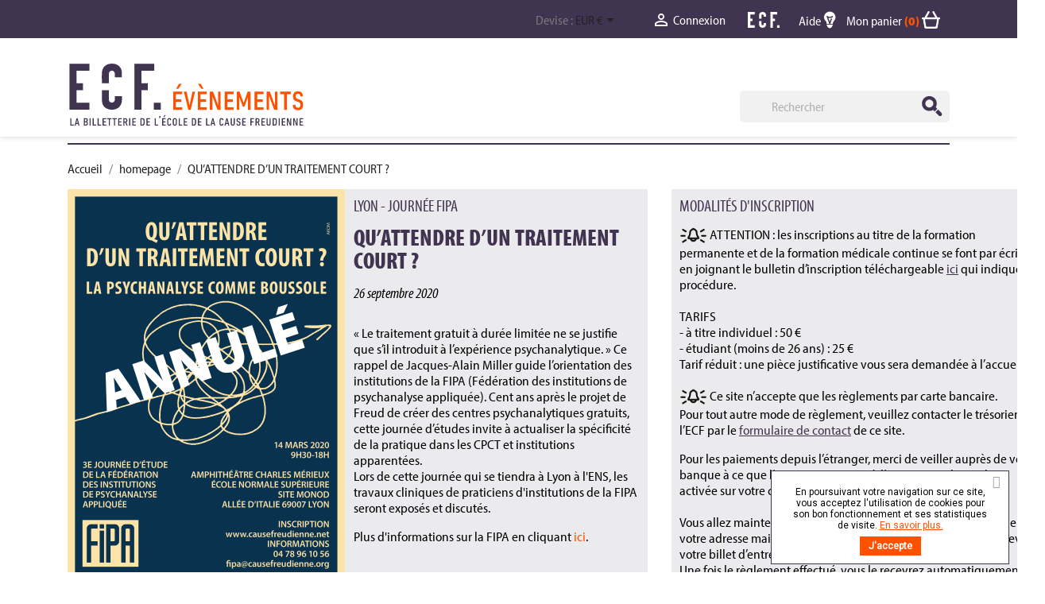

--- FILE ---
content_type: text/html; charset=utf-8
request_url: https://events.causefreudienne.org/homepage/41-78-quattendre-dun-traitement-court.html
body_size: 8160
content:
<!doctype html>
<html lang="fr-FR">

  <head>
    
      
  <meta charset="utf-8">


  <meta http-equiv="x-ua-compatible" content="ie=edge">



  <link rel="canonical" href="https://events.causefreudienne.org/homepage/41-quattendre-dun-traitement-court.html">

  <title>QU’ATTENDRE D’UN TRAITEMENT COURT ?</title>
  
    
  
  <meta name="description" content="« Le traitement gratuit à durée limitée ne se justifie que s’il introduit à l’expérience psychanalytique. » Ce rappel de Jacques-Alain Miller guide l’orientation des institutions de la FIPA. Cent ans après le projet de Freud de créer des centres psychanalytiques gratuits, cette journée d’études invite à actualiser la spécificité de la pratique dans les CPCT et apparentés.">
  <meta name="keywords" content="">
      <meta name="robots" content="index, follow">
        <link rel="canonical" href="https://events.causefreudienne.org/homepage/41-quattendre-dun-traitement-court.html">
    
      
  
  
    <script type="application/ld+json">
  {
    "@context": "https://schema.org",
    "@type": "Organization",
    "name" : "École de la Cause freudienne",
    "url" : "https://events.causefreudienne.org/",
          "logo": {
        "@type": "ImageObject",
        "url":"https://events.causefreudienne.org/img/ecf-events-logo-1593611614.jpg"
      }
      }
</script>

<script type="application/ld+json">
  {
    "@context": "https://schema.org",
    "@type": "WebPage",
    "isPartOf": {
      "@type": "WebSite",
      "url":  "https://events.causefreudienne.org/",
      "name": "École de la Cause freudienne"
    },
    "name": "QU’ATTENDRE D’UN TRAITEMENT COURT ?",
    "url":  "https://events.causefreudienne.org/homepage/41-78-quattendre-dun-traitement-court.html"
  }
</script>


  <script type="application/ld+json">
    {
      "@context": "https://schema.org",
      "@type": "BreadcrumbList",
      "itemListElement": [
                  {
            "@type": "ListItem",
            "position": 1,
            "name": "Accueil",
            "item": "https://events.causefreudienne.org/"
          },                  {
            "@type": "ListItem",
            "position": 2,
            "name": "homepage",
            "item": "https://events.causefreudienne.org/13-homepage"
          },                  {
            "@type": "ListItem",
            "position": 3,
            "name": "QU’ATTENDRE D’UN TRAITEMENT COURT ?",
            "item": "https://events.causefreudienne.org/homepage/41-78-quattendre-dun-traitement-court.html#/type_d_inscription-a_titre_individuel"
          }              ]
    }
  </script>
  
  
  
  
  
    
  

  
    <meta property="og:title" content="QU’ATTENDRE D’UN TRAITEMENT COURT ?" />
    <meta property="og:description" content="« Le traitement gratuit à durée limitée ne se justifie que s’il introduit à l’expérience psychanalytique. » Ce rappel de Jacques-Alain Miller guide l’orientation des institutions de la FIPA. Cent ans après le projet de Freud de créer des centres psychanalytiques gratuits, cette journée d’études invite à actualiser la spécificité de la pratique dans les CPCT et apparentés." />
    <meta property="og:url" content="https://events.causefreudienne.org/homepage/41-78-quattendre-dun-traitement-court.html" />
    <meta property="og:site_name" content="École de la Cause freudienne" />
        



  <meta name="viewport" content="width=device-width, initial-scale=1">



  <link rel="icon" type="image/vnd.microsoft.icon" href="https://events.causefreudienne.org/img/favicon.ico?1593611614">
  <link rel="shortcut icon" type="image/x-icon" href="https://events.causefreudienne.org/img/favicon.ico?1593611614">



    <link rel="stylesheet" href="https://events.causefreudienne.org/themes/classic-child-ecf/assets/cache/theme-3b8c6174.css" type="text/css" media="all">
<link rel="stylesheet" href="https://use.typekit.net/pal0cph.css">




  

  <script type="text/javascript">
        var dp_id_module = "89";
        var dp_public_path = "https:\/\/events.causefreudienne.org\/modules\/dynamicproduct\/lib\/media\/dist\/";
        var dp_version = "2.104.1";
        var prestashop = {"cart":{"products":[],"totals":{"total":{"type":"total","label":"Total","amount":0,"value":"0,00\u00a0\u20ac"},"total_including_tax":{"type":"total","label":"Total TTC","amount":0,"value":"0,00\u00a0\u20ac"},"total_excluding_tax":{"type":"total","label":"Total HT :","amount":0,"value":"0,00\u00a0\u20ac"}},"subtotals":{"products":{"type":"products","label":"Sous-total","amount":0,"value":"0,00\u00a0\u20ac"},"discounts":null,"shipping":{"type":"shipping","label":"Livraison","amount":0,"value":""},"tax":null},"products_count":0,"summary_string":"0 articles","vouchers":{"allowed":0,"added":[]},"discounts":[],"minimalPurchase":0,"minimalPurchaseRequired":""},"currency":{"id":1,"name":"Euro","iso_code":"EUR","iso_code_num":"978","sign":"\u20ac"},"customer":{"lastname":null,"firstname":null,"email":null,"birthday":null,"newsletter":null,"newsletter_date_add":null,"optin":null,"website":null,"company":null,"siret":null,"ape":null,"is_logged":false,"gender":{"type":null,"name":null},"addresses":[]},"language":{"name":"Fran\u00e7ais (French)","iso_code":"fr","locale":"fr-FR","language_code":"fr","is_rtl":"0","date_format_lite":"d\/m\/Y","date_format_full":"d\/m\/Y H:i:s","id":1},"page":{"title":"","canonical":"https:\/\/events.causefreudienne.org\/homepage\/41-quattendre-dun-traitement-court.html","meta":{"title":"QU\u2019ATTENDRE D\u2019UN TRAITEMENT COURT ?","description":"\u00ab Le traitement gratuit \u00e0 dur\u00e9e limit\u00e9e ne se justifie que s\u2019il introduit \u00e0 l\u2019exp\u00e9rience psychanalytique. \u00bb Ce rappel de Jacques-Alain Miller guide l\u2019orientation des institutions de la FIPA. Cent ans apr\u00e8s le projet de Freud de cr\u00e9er des centres psychanalytiques gratuits, cette journ\u00e9e d\u2019\u00e9tudes invite \u00e0 actualiser la sp\u00e9cificit\u00e9 de la pratique dans les CPCT et apparent\u00e9s.","keywords":"","robots":"index"},"page_name":"product","body_classes":{"lang-fr":true,"lang-rtl":false,"country-FR":true,"currency-EUR":true,"layout-full-width":true,"page-product":true,"tax-display-enabled":true,"product-id-41":true,"product-QU\u2019ATTENDRE D\u2019UN TRAITEMENT COURT ?":true,"product-id-category-13":true,"product-id-manufacturer-0":true,"product-id-supplier-0":true},"admin_notifications":[]},"shop":{"name":"\u00c9cole de la Cause freudienne","logo":"https:\/\/events.causefreudienne.org\/img\/ecf-events-logo-1593611614.jpg","stores_icon":"https:\/\/events.causefreudienne.org\/img\/logo_stores.png","favicon":"https:\/\/events.causefreudienne.org\/img\/favicon.ico"},"urls":{"base_url":"https:\/\/events.causefreudienne.org\/","current_url":"https:\/\/events.causefreudienne.org\/homepage\/41-78-quattendre-dun-traitement-court.html","shop_domain_url":"https:\/\/events.causefreudienne.org","img_ps_url":"https:\/\/events.causefreudienne.org\/img\/","img_cat_url":"https:\/\/events.causefreudienne.org\/img\/c\/","img_lang_url":"https:\/\/events.causefreudienne.org\/img\/l\/","img_prod_url":"https:\/\/events.causefreudienne.org\/img\/p\/","img_manu_url":"https:\/\/events.causefreudienne.org\/img\/m\/","img_sup_url":"https:\/\/events.causefreudienne.org\/img\/su\/","img_ship_url":"https:\/\/events.causefreudienne.org\/img\/s\/","img_store_url":"https:\/\/events.causefreudienne.org\/img\/st\/","img_col_url":"https:\/\/events.causefreudienne.org\/img\/co\/","img_url":"https:\/\/events.causefreudienne.org\/themes\/classic-child-ecf\/assets\/img\/","css_url":"https:\/\/events.causefreudienne.org\/themes\/classic-child-ecf\/assets\/css\/","js_url":"https:\/\/events.causefreudienne.org\/themes\/classic-child-ecf\/assets\/js\/","pic_url":"https:\/\/events.causefreudienne.org\/upload\/","pages":{"address":"https:\/\/events.causefreudienne.org\/adresse","addresses":"https:\/\/events.causefreudienne.org\/adresses","authentication":"https:\/\/events.causefreudienne.org\/connexion","cart":"https:\/\/events.causefreudienne.org\/panier","category":"https:\/\/events.causefreudienne.org\/index.php?controller=category","cms":"https:\/\/events.causefreudienne.org\/index.php?controller=cms","contact":"https:\/\/events.causefreudienne.org\/nous-contacter","discount":"https:\/\/events.causefreudienne.org\/reduction","guest_tracking":"https:\/\/events.causefreudienne.org\/suivi-commande-invite","history":"https:\/\/events.causefreudienne.org\/historique-commandes","identity":"https:\/\/events.causefreudienne.org\/identite","index":"https:\/\/events.causefreudienne.org\/","my_account":"https:\/\/events.causefreudienne.org\/mon-compte","order_confirmation":"https:\/\/events.causefreudienne.org\/confirmation-commande","order_detail":"https:\/\/events.causefreudienne.org\/index.php?controller=order-detail","order_follow":"https:\/\/events.causefreudienne.org\/suivi-commande","order":"https:\/\/events.causefreudienne.org\/commande","order_return":"https:\/\/events.causefreudienne.org\/index.php?controller=order-return","order_slip":"https:\/\/events.causefreudienne.org\/avoirs","pagenotfound":"https:\/\/events.causefreudienne.org\/page-introuvable","password":"https:\/\/events.causefreudienne.org\/recuperation-mot-de-passe","pdf_invoice":"https:\/\/events.causefreudienne.org\/index.php?controller=pdf-invoice","pdf_order_return":"https:\/\/events.causefreudienne.org\/index.php?controller=pdf-order-return","pdf_order_slip":"https:\/\/events.causefreudienne.org\/index.php?controller=pdf-order-slip","prices_drop":"https:\/\/events.causefreudienne.org\/promotions","product":"https:\/\/events.causefreudienne.org\/index.php?controller=product","search":"https:\/\/events.causefreudienne.org\/recherche","sitemap":"https:\/\/events.causefreudienne.org\/index.php?controller=sitemap","stores":"https:\/\/events.causefreudienne.org\/index.php?controller=stores","supplier":"https:\/\/events.causefreudienne.org\/fournisseur","register":"https:\/\/events.causefreudienne.org\/connexion?create_account=1","order_login":"https:\/\/events.causefreudienne.org\/commande?login=1"},"alternative_langs":[],"theme_assets":"\/themes\/classic-child-ecf\/assets\/","actions":{"logout":"https:\/\/events.causefreudienne.org\/?mylogout="},"no_picture_image":{"bySize":{"small_default":{"url":"https:\/\/events.causefreudienne.org\/img\/p\/fr-default-small_default.jpg","width":98,"height":98},"cart_default":{"url":"https:\/\/events.causefreudienne.org\/img\/p\/fr-default-cart_default.jpg","width":125,"height":125},"home_default":{"url":"https:\/\/events.causefreudienne.org\/img\/p\/fr-default-home_default.jpg","width":250,"height":250},"home_evenement":{"url":"https:\/\/events.causefreudienne.org\/img\/p\/fr-default-home_evenement.jpg","width":250,"height":353},"large_default":{"url":"https:\/\/events.causefreudienne.org\/img\/p\/fr-default-large_default.jpg","width":385,"height":250},"produit":{"url":"https:\/\/events.causefreudienne.org\/img\/p\/fr-default-produit.jpg","width":350,"height":494},"medium_default":{"url":"https:\/\/events.causefreudienne.org\/img\/p\/fr-default-medium_default.jpg","width":452,"height":452}},"small":{"url":"https:\/\/events.causefreudienne.org\/img\/p\/fr-default-small_default.jpg","width":98,"height":98},"medium":{"url":"https:\/\/events.causefreudienne.org\/img\/p\/fr-default-home_evenement.jpg","width":250,"height":353},"large":{"url":"https:\/\/events.causefreudienne.org\/img\/p\/fr-default-medium_default.jpg","width":452,"height":452},"legend":""}},"configuration":{"display_taxes_label":true,"display_prices_tax_incl":true,"is_catalog":false,"show_prices":true,"opt_in":{"partner":false},"quantity_discount":{"type":"discount","label":"Remise sur prix unitaire"},"voucher_enabled":0,"return_enabled":0},"field_required":[],"breadcrumb":{"links":[{"title":"Accueil","url":"https:\/\/events.causefreudienne.org\/"},{"title":"homepage","url":"https:\/\/events.causefreudienne.org\/13-homepage"},{"title":"QU\u2019ATTENDRE D\u2019UN TRAITEMENT COURT ?","url":"https:\/\/events.causefreudienne.org\/homepage\/41-78-quattendre-dun-traitement-court.html#\/type_d_inscription-a_titre_individuel"}],"count":3},"link":{"protocol_link":"https:\/\/","protocol_content":"https:\/\/"},"time":1769748760,"static_token":"f05812e41b195bbcd225bd1d24a5e209","token":"6a8abb3240c89822e8e6704bb7a99c04","debug":false};
        var psr_icon_color = "#F19D76";
      </script>



  <script type="text/javascript">
//<![CDATA[
	var error_label = "Erreur";
    var page_name = "product";
	var is_swal = parseInt("1");
	var ps_version = parseInt("1.7.8.10");
	var isPs17 = parseInt("1");
//]]>
</script>
<!-- emarketing start -->










<!-- emarketing end --><link href="https://fonts.googleapis.com/css?family=Roboto" rel="stylesheet" type="text/css" media="all">


<script type="text/javascript">
    var cb_settings = {
        cb_bg_color:"rgba(237, 237, 237, 1)",
        cb_font_style:"Roboto",
        cb_text_color:"#000000",
        cb_inf_text_color:"#ff5100",
        cb_loop:"1",
        cb_font_size:"12",
        cb_button_bg_color:"#ff5100",
        cb_button_bg_color_hover:"#c84c2f",
        cb_button_text_color:"#ffffff",
    };

    var cb_cms_url = "https://events.causefreudienne.org/content/2-mentions-legales";
    var cb_position = "bottomright";
    var cb_text = "En poursuivant votre navigation sur ce site, vous acceptez l\&#039;utilisation de cookies pour son bon fonctionnement et ses statistiques de visite.";
    var cb_link_text = "En savoir plus.";
    var cd_button_text = "J\&#039;accepte";
</script>




    
  <meta property="og:type" content="product">
  <meta property="og:url" content="https://events.causefreudienne.org/homepage/41-78-quattendre-dun-traitement-court.html">
  <meta property="og:title" content="QU’ATTENDRE D’UN TRAITEMENT COURT ?">
  <meta property="og:site_name" content="École de la Cause freudienne">
  <meta property="og:description" content="« Le traitement gratuit à durée limitée ne se justifie que s’il introduit à l’expérience psychanalytique. » Ce rappel de Jacques-Alain Miller guide l’orientation des institutions de la FIPA. Cent ans après le projet de Freud de créer des centres psychanalytiques gratuits, cette journée d’études invite à actualiser la spécificité de la pratique dans les CPCT et apparentés.">
  <meta property="og:image" content="https://events.causefreudienne.org/28-medium_default/quattendre-dun-traitement-court.jpg">
      <meta property="product:pretax_price:amount" content="50">
    <meta property="product:pretax_price:currency" content="EUR">
    <meta property="product:price:amount" content="50">
    <meta property="product:price:currency" content="EUR">
    
  </head>

  <body id="product" class="lang-fr country-fr currency-eur layout-full-width page-product tax-display-enabled product-id-41 product-qu-attendre-d-un-traitement-court- product-id-category-13 product-id-manufacturer-0 product-id-supplier-0">

    
      
    

    <main>
      
              

      <header id="header">
        
          
  <div class="header-banner">
    
  </div>



  <nav class="header-nav">
    <div class="container">
      <div class="row">
        <div class="hidden-sm-down">
          <div class="col-md-5 col-xs-12">
            <div id="_desktop_contact_link">
  <div id="contact-link">
  </div>
</div>

          </div>
          <div class="col-md-7 right-nav">
              <div id="_desktop_currency_selector">
  <div class="currency-selector dropdown js-dropdown">
    <span id="currency-selector-label">Devise :</span>
    <button data-toggle="dropdown" class="hidden-sm-down btn-unstyle" aria-haspopup="true" aria-expanded="false" aria-label="Sélecteur de devise">
      <span class="expand-more _gray-darker">EUR €</span>
      <i class="material-icons expand-more">&#xE5C5;</i>
    </button>
    <ul class="dropdown-menu hidden-sm-down" aria-labelledby="currency-selector-label">
              <li  class="current" >
          <a title="Euro" rel="nofollow" href="https://events.causefreudienne.org/homepage/41-quattendre-dun-traitement-court.html?SubmitCurrency=1&amp;id_currency=1" class="dropdown-item">EUR €</a>
        </li>
              <li >
          <a title="Livre sterling" rel="nofollow" href="https://events.causefreudienne.org/homepage/41-quattendre-dun-traitement-court.html?SubmitCurrency=1&amp;id_currency=2" class="dropdown-item">GBP £</a>
        </li>
          </ul>
    <select class="link hidden-md-up" aria-labelledby="currency-selector-label">
              <option value="https://events.causefreudienne.org/homepage/41-quattendre-dun-traitement-court.html?SubmitCurrency=1&amp;id_currency=1" selected="selected">EUR €</option>
              <option value="https://events.causefreudienne.org/homepage/41-quattendre-dun-traitement-court.html?SubmitCurrency=1&amp;id_currency=2">GBP £</option>
          </select>
  </div>
</div>
<div id="_desktop_user_info">
  <div class="user-info">
          <a
        href="https://events.causefreudienne.org/mon-compte"
        title="Identifiez-vous"
        rel="nofollow"
      >
        <i class="material-icons">&#xE7FF;</i>
        <span class="hidden-sm-down">Connexion</span>
      </a>
      </div>
</div>
<div id="_desktop_cart">
  <div class="blockcart cart-preview inactive" data-refresh-url="//events.causefreudienne.org/module/ps_shoppingcart/ajax">
    <div class="header">
        <a href="http://www.causefreudienne.org" target="_blank">
        <img class="logo-ecf-www" src="https://events.causefreudienne.org/themes/classic-child-ecf/assets/img/logo-ecf.svg" alt="logo ECF">
        </a>
            <a href="https://events.causefreudienne.org/faqs" target="_blank">
                Aide <img class="aide" src="https://events.causefreudienne.org/themes/classic-child-ecf/assets/img/aide.png" alt="aide" />
            </a>
                  Mon panier
                    <span class="cart-products-count">(0)</span>
            <img class="panier" src="https://events.causefreudienne.org/themes/classic-child-ecf/assets/img/panier.png" alt="panier" />
          </div>
  </div>
</div>

          </div>
        </div>
        <div class="hidden-md-up text-sm-center mobile">
                    <div class="float-xs-right" id="_mobile_cart"></div>
          <div class="float-xs-right" id="_mobile_user_info"></div>
          <div class="clearfix"></div>
        </div>
      </div>
    </div>
  </nav>



  <div class="header-top">
    <div class="container">
       <div class="row">
        <div class="col-md-4" id="_desktop_logo">
                            <a href="https://events.causefreudienne.org/">
                  <img class="logo-ECF" src="https://events.causefreudienne.org/themes/classic-child-ecf/assets/img/logo-ecf-events.svg" alt="logo ECF" />
                </a>
                    </div>
        <div class="col-md-8 col-sm-12 position-static">
          <!-- Block search module TOP -->
<div id="search_widget" class="search-widget" data-search-controller-url="//events.causefreudienne.org/recherche">
	<form method="get" action="//events.causefreudienne.org/recherche">
		<input type="hidden" name="controller" value="search">
		<input type="text" name="s" value="" placeholder="Rechercher" aria-label="Rechercher">
		<button type="submit">
			<img class="loupe" src="https://events.causefreudienne.org/themes/classic-child-ecf/assets/img/picto-loupe-violet.png" alt="loupe" />
      <span class="hidden-xl-down">Rechercher</span>
		</button>
	</form>
</div>
<!-- /Block search module TOP -->

          <div class="clearfix"></div>
        </div>
      </div>
      <div id="mobile_top_menu_wrapper" class="row hidden-md-up" style="display:none;">
        <div class="js-top-menu mobile" id="_mobile_top_menu"></div>
        <div class="js-top-menu-bottom">
          <div id="_mobile_currency_selector"></div>
          <div id="_mobile_language_selector"></div>
          <div id="_mobile_contact_link"></div>
        </div>
      </div>
    </div>
  </div>
  

        
      </header>

      <section id="wrapper">
        
          
<aside id="notifications">
  <div class="container">
    
    
    
      </div>
</aside>
        

        
        <div class="container">
          
            <nav data-depth="3" class="breadcrumb">
  <ol itemscope itemtype="http://schema.org/BreadcrumbList">
    
              
          <li itemprop="itemListElement" itemscope itemtype="http://schema.org/ListItem">
            <a itemprop="item" href="https://events.causefreudienne.org/">
              <span itemprop="name">Accueil</span>
            </a>
            <meta itemprop="position" content="1">
          </li>
        
              
          <li itemprop="itemListElement" itemscope itemtype="http://schema.org/ListItem">
            <a itemprop="item" href="https://events.causefreudienne.org/13-homepage">
              <span itemprop="name">homepage</span>
            </a>
            <meta itemprop="position" content="2">
          </li>
        
              
          <li itemprop="itemListElement" itemscope itemtype="http://schema.org/ListItem">
            <a itemprop="item" href="https://events.causefreudienne.org/homepage/41-78-quattendre-dun-traitement-court.html#/type_d_inscription-a_titre_individuel">
              <span itemprop="name">QU’ATTENDRE D’UN TRAITEMENT COURT ?</span>
            </a>
            <meta itemprop="position" content="3">
          </li>
        
          
  </ol>
</nav>
          

          

          
  <div id="content-wrapper" class="js-content-wrapper">
    
    

  <section id="main" itemscope itemtype="https://schema.org/Product">
    <meta itemprop="url" content="https://events.causefreudienne.org/homepage/41-78-quattendre-dun-traitement-court.html#/26-type_d_inscription-a_titre_individuel">

    <div class="row">
      <div class="col-md-12 col-xl-8">
        
          <section class="page-content" id="produit">
            
              <!-- @todo: use include file='catalog/_partials/product-flags.tpl'} -->
              
                              

              
                                                                        
<div class="images-container">
  
    <div class="product-cover">


        <div class="product-cover-image">
              <img class="js-qv-product-cover" src="https://events.causefreudienne.org/28-produit/quattendre-dun-traitement-court.jpg" alt="" title="" itemprop="image">
                      </div>
        <div class="product-cover-texte">
            <p class="sur-titre">LYON - JOURNÉE FIPA</p>
            <p class="titre">QU’ATTENDRE D’UN TRAITEMENT COURT ?</p>
            <p class="date">26 septembre 2020</p>
            <div class="description"><p>« Le traitement gratuit à durée limitée ne se justifie que s’il introduit à l’expérience psychanalytique. » Ce rappel de Jacques-Alain Miller guide l’orientation des institutions de la FIPA (Fédération des institutions de psychanalyse appliquée). Cent ans après le projet de Freud de créer des centres psychanalytiques gratuits, cette journée d’études invite à actualiser la spécificité de la pratique dans les CPCT et institutions apparentées.<br />Lors de cette journée qui se tiendra à Lyon à l'ENS, les travaux cliniques de praticiens d'institutions de la FIPA seront exposés et discutés.</p>
<p>Plus d'informations sur la FIPA en cliquant <a href="https://www.causefreudienne.net/connexions/fipa/">ici</a>.</p></div>
            </div>
    </div>
  

</div>

              
              <div class="scroll-box-arrows">
                <i class="material-icons left">&#xE314;</i>
                <i class="material-icons right">&#xE315;</i>
              </div>

            
          </section>
        
        </div>
        <div class="col-md-12 col-xl-4">
            <div class="product-modalites">
                <p class="titre-modalites">MODALITÉS D&#039;INSCRIPTION</p>
                <div id="product-description-modalites">
                    <!-- Block totcustomfields -->
        <p><img src="https://events.causefreudienne.org/img/cms/Picto ATTENTION/picto Attention.png" alt="" width="35" height="21" /> ATTENTION : les inscriptions au titre de la formation permanente et de la formation médicale continue se font par écrit en joignant le bulletin d’inscription téléchargeable <span style="text-decoration: underline;"><a href="https://events.causefreudienne.org/img/cms/FIPA/Bulletin-FIPA2020-FP ok.pdf">ici</a></span> qui indique la procédure.<br /><br />TARIFS<br />- à titre individuel : 50 €<br />- étudiant (moins de 26 ans) : 25 €<br />Tarif réduit : une pièce justificative vous sera demandée à l’accueil.<br /><br /><img src="https://events.causefreudienne.org/img/cms/Picto ATTENTION/picto Attention.png" alt="" width="35" height="21" /> Ce site n’accepte que les règlements par carte bancaire.<br />Pour tout autre mode de règlement, veuillez contacter le trésorier de l’ECF par le <a href="https://events.causefreudienne.org/nous-contacter"><span style="text-decoration: underline;">formulaire de contact</span></a> de ce site.</p>
<p>Pour les paiements depuis l’étranger, merci de veiller auprès de votre banque à ce que l’option « paiement à l’international » soit bien activée sur votre carte bancaire.<br /><br />Vous allez maintenant vous inscrire. Veuillez bien vérifier la saisie de votre adresse mail lors de l’opération. Elle vous permettra de recevoir votre billet d’entrée et toutes les informations utiles.<br />Une fois le règlement effectué, vous le recevrez automatiquement par mail ainsi que votre attestation de paiement.</p>  <!-- / Block totcustomfields -->
                </div>


          <div class="product-information">

            
            <div class="product-actions">
              
                <form action="https://events.causefreudienne.org/panier" method="post" id="add-to-cart-or-refresh">
                  <input type="hidden" name="token" value="f05812e41b195bbcd225bd1d24a5e209">
                  <input type="hidden" name="id_product" value="41" id="product_page_product_id">
                  <input type="hidden" name="id_customization" value="0" id="product_customization_id">

                  
                    <div class="product-variants js-product-variants">
          <div class="clearfix product-variants-item">
      <span class="control-label">Type d&#039;inscription :
                      à titre individuel                                      </span>
              <select
          class="form-control form-control-select"
          id="group_5"
          aria-label="Type d&#039;inscription"
          data-product-attribute="5"
          name="group[5]">
                      <option value="26" title="à titre individuel" selected="selected">à titre individuel</option>
                      <option value="27" title="étudiant">étudiant</option>
                  </select>
          </div>
      </div>
                  

                  
                                      

                  
                    <section class="product-discounts js-product-discounts">
  </section>
                  

                  
                    <div class="product-add-to-cart">
      <span class="control-label">Quantité</span>

    
      <div class="product-quantity clearfix">
        <div class="qty">
          <input
            type="number"
            name="qty"
            id="quantity_wanted"
            value="1"
            class="input-group"
            min="1"
            aria-label="Quantité"
          >
        </div>

        <div class="add">
          <button
            class="btn btn-primary add-to-cart"
            data-button-action="add-to-cart"
            type="submit"
                          disabled
                      >
            <img class="ajout-panier" src="https://events.causefreudienne.org/themes/classic-child-ecf/assets/img/panier.png" alt="panier">
            Ajouter au panier
          </button>
        </div>

        
      </div>
    

    
      <span id="product-availability">
                              <i class="material-icons product-unavailable">&#xE14B;</i>
                    Rupture de stock
              </span>
    

    
    
  </div>
                  

                  
                    <div class="product-additional-info js-product-additional-info">
  

      <div class="social-sharing">
      <span>Partager</span>
      <ul>
                  <li class="facebook icon-gray"><a href="https://www.facebook.com/sharer.php?u=https%3A%2F%2Fevents.causefreudienne.org%2Fhomepage%2F41-quattendre-dun-traitement-court.html" class="text-hide" title="Partager" target="_blank" rel="noopener noreferrer">Partager</a></li>
                  <li class="twitter icon-gray"><a href="https://twitter.com/intent/tweet?text=QU%E2%80%99ATTENDRE+D%E2%80%99UN+TRAITEMENT+COURT+%3F https%3A%2F%2Fevents.causefreudienne.org%2Fhomepage%2F41-quattendre-dun-traitement-court.html" class="text-hide" title="Tweet" target="_blank" rel="noopener noreferrer">Tweet</a></li>
              </ul>
    </div>
  

</div>
                  

                                    
                </form>
              

            </div>
              
                    <div class="product-prices">
    
          

    
        Tarif<br>
      <div
        class="product-price h5 "
        itemprop="offers"
        itemscope
        itemtype="https://schema.org/Offer"
      >
        <link itemprop="availability" href="https://schema.org/OutOfStock"/>
        <meta itemprop="priceCurrency" content="EUR">

        <div class="current-price">
          <span itemprop="price" content="50">50,00 €</span>

                  </div>

      </div>
    

    
    

  </div>
              
            
              <div class="blockreassurance_product">
            <div>
            <span class="item-product">
                                                        <img class="svg invisible" src="/modules/blockreassurance/img/ic_verified_user_black_36dp_1x.png">
                                    &nbsp;
            </span>
                          <p class="block-title" style="color:#000000;">Paiement sécurisé</p>
                    </div>
        <div class="clearfix"></div>
</div>

            

                      </div>
      </div>
    </div>
    </div>

    
          

    
      
    

    
      <div class="modal fade js-product-images-modal" id="product-modal">
  <div class="modal-dialog" role="document">
    <div class="modal-content">
      <div class="modal-body">
                <figure>
                      <img
              class="js-modal-product-cover product-cover-modal img-fluid"
              width="385"
              src="https://events.causefreudienne.org/28-large_default/quattendre-dun-traitement-court.jpg"
                              alt="QU’ATTENDRE D’UN TRAITEMENT COURT ?"
                            height="250"
            >
                    <figcaption class="image-caption">
          
            <div id="product-description-short"><p>« Le traitement gratuit à durée limitée ne se justifie que s’il introduit à l’expérience psychanalytique. » Ce rappel de Jacques-Alain Miller guide l’orientation des institutions de la FIPA. Cent ans après le projet de Freud de créer des centres psychanalytiques gratuits, cette journée d’études invite à actualiser la spécificité de la pratique dans les CPCT et apparentés.</p></div>
          
        </figcaption>
        </figure>
        <aside id="thumbnails" class="thumbnails js-thumbnails text-sm-center">
          
            <div class="js-modal-mask mask  nomargin ">
              <ul class="product-images js-modal-product-images">
                                  <li class="thumb-container js-thumb-container">
                    <img
                      data-image-large-src="https://events.causefreudienne.org/28-medium_default/quattendre-dun-traitement-court.jpg"
                      class="thumb js-modal-thumb"
                      src="https://events.causefreudienne.org/28-home_evenement/quattendre-dun-traitement-court.jpg"
                                              alt="QU’ATTENDRE D’UN TRAITEMENT COURT ?"
                                            width="250"
                      height="148"
                    >
                  </li>
                              </ul>
            </div>
          
                  </aside>
      </div>
    </div><!-- /.modal-content -->
  </div><!-- /.modal-dialog -->
</div><!-- /.modal -->
    

    
      <footer class="page-footer">
        
          <!-- Footer content -->
        
      </footer>
    
  </section>


    
  </div>


          
        </div>
        
      </section>

      <footer id="footer" class="js-footer">
        
          <div class="container">
  <div class="row">
    
      
    
  </div>
</div>
<div class="footer-container">
  <div class="container">
    <div class="row">
      
        <div class="col-md-12 links">
  <div class="row justify-content-center">
      <div class="col-md-12 wrapper">
            <ul id="footer_sub_menu_52777">
                  <li>
            <a
                id="link-cms-page-2-2"
                class="cms-page-link"
                href="https://events.causefreudienne.org/content/2-mentions-legales"
                title="Mentions légales"
                            >
              Mentions légales
            </a>
          </li>
                  <li>
            <a
                id="link-cms-page-3-2"
                class="cms-page-link"
                href="https://events.causefreudienne.org/content/3-conditions-generales-de-vente"
                title="Conditions générales de vente"
                            >
              Conditions générales de vente
            </a>
          </li>
                  <li>
            <a
                id="link-static-page-contact-2"
                class="cms-page-link"
                href="https://events.causefreudienne.org/nous-contacter"
                title="Utiliser le formulaire pour nous contacter"
                            >
              Contactez-nous
            </a>
          </li>
                  <li>
            <a
                id="link-custom-page-besoin-d-aide--2"
                class="custom-page-link"
                href="https://events.causefreudienne.org/faqs"
                title=""
                            >
              Besoin d&#039;aide ?
            </a>
          </li>
              </ul>
    </div>
    </div>
</div>
<div id="block_myaccount_infos" class="col-md-3 links wrapper">
  <p class="h3 myaccount-title hidden-sm-down">
    <a class="text-uppercase" href="https://events.causefreudienne.org/mon-compte" rel="nofollow">
      Votre compte
    </a>
  </p>
  <div class="title clearfix hidden-md-up" data-target="#footer_account_list" data-toggle="collapse">
    <span class="h3">Votre compte</span>
    <span class="float-xs-right">
      <span class="navbar-toggler collapse-icons">
        <i class="material-icons add">&#xE313;</i>
        <i class="material-icons remove">&#xE316;</i>
      </span>
    </span>
  </div>
  <ul class="account-list collapse" id="footer_account_list">
            <li>
          <a href="https://events.causefreudienne.org/identite" title="Informations personnelles" rel="nofollow">
            Informations personnelles
          </a>
        </li>
            <li>
          <a href="https://events.causefreudienne.org/historique-commandes" title="Commandes" rel="nofollow">
            Commandes
          </a>
        </li>
            <li>
          <a href="https://events.causefreudienne.org/avoirs" title="Avoirs" rel="nofollow">
            Avoirs
          </a>
        </li>
            <li>
          <a href="https://events.causefreudienne.org/adresses" title="Adresses" rel="nofollow">
            Adresses
          </a>
        </li>
        
	</ul>
</div>

<div class="block-contact col-md-3 links wrapper">
  <div class="title clearfix hidden-md-up" data-target="#contact-infos" data-toggle="collapse">
    <span class="h3">Informations</span>
    <span class="float-xs-right">
      <span class="navbar-toggler collapse-icons">
        <i class="material-icons add">keyboard_arrow_down</i>
        <i class="material-icons remove">keyboard_arrow_up</i>
      </span>
    </span>
  </div>

  <p class="h4 text-uppercase block-contact-title hidden-sm-down">Informations</p>
  <div id="contact-infos" class="collapse">
    École de la Cause freudienne<br />1 rue Huysmans<br />75006 PARIS<br />France
              </div>
</div>

      
    </div>
    <div class="row">
      
        
      
    </div>
    <div class="row">
      <div class="col-md-12">
        <p class="text-sm-center">
          
            © 2026 - <a class="_blank" href="https://www.causefreudienne.net" target="_blank" rel="nofollow">École de la Cause freudienne</a> - réalisé par <a class="_blank" href="https://www.tibase.fr" target="_blank" rel="nofollow">Tibase</a>
          
        </p>
      </div>
    </div>
  </div>
</div>
        
      </footer>

    </main>

    
        <script type="text/javascript" src="https://events.causefreudienne.org/themes/classic-child-ecf/assets/cache/bottom-e987e573.js" ></script>


    

    
      
    
  </body>

</html>

--- FILE ---
content_type: image/svg+xml
request_url: https://events.causefreudienne.org/themes/classic-child-ecf/assets/img/logo-ecf-events.svg
body_size: 3390
content:
<svg id="Calque_1" data-name="Calque 1" xmlns="http://www.w3.org/2000/svg" viewBox="0 0 716.74 195.45"><defs><style>.cls-1{fill:#413451;}.cls-2{fill:#ff5100;}</style></defs><polygon class="cls-1" points="27.02 121.74 65.74 121.74 65.74 142.81 5.74 142.81 5.74 5.21 65.74 5.21 65.74 26.22 27.02 26.22 27.02 63.33 46.37 63.33 46.37 84.47 27.02 84.47 27.02 121.74 27.02 121.74"/><polygon class="cls-1" points="241.24 84.57 222.19 84.57 222.19 142.76 201 142.76 201 5.17 260.68 5.17 260.68 26.18 222.25 26.18 222.25 63.37 241.24 63.37 241.24 84.57 241.24 84.57"/><polygon class="cls-1" points="259.37 121.81 280.3 121.81 280.3 142.74 259.37 142.74 259.37 121.81 259.37 121.81"/><path class="cls-1" d="M124.36,35.13c0-3.43,1.5-6.41,4.66-8a8.76,8.76,0,0,1,9.39.57,8.44,8.44,0,0,1,3.75,7.33c-.08,3.5,0,10.46,0,10.46H163S163.39,34.4,163,29c-.86-10.61-8.47-19.47-18.75-22.65-4.75-1.47-9.61-1.45-14.47-1.28a27.82,27.82,0,0,0-17.31,6.72c-6.86,5.78-9.09,13.68-9.35,22.15-.24,8.17-.07,24.91,0,29.6h21.26c0-4.6,0-20.71,0-28.42Z"/><path class="cls-1" d="M163.47,102.33H142.14s.05,7.39,0,10.92c-.08,5.19-5.81,9.47-10.79,8.1a9,9,0,0,1-7-9.14c0-7.48,0-22.83,0-27.73H103.07c0,5.42,0,23.77.5,33.33s5.29,17.13,14.26,21.58a34.1,34.1,0,0,0,21,3.07c10.45-1.67,18.28-6.78,22.4-16.82,3.1-7.54,2-15.41,2.21-23.31Z"/><path class="cls-1" d="M18.42,190.13a.39.39,0,0,0,.42-.42v-2.19a.39.39,0,0,0-.42-.42h-6.7c-.17,0-.25-.09-.25-.26V168.68a.4.4,0,0,0-.42-.42H8.64a.4.4,0,0,0-.42.42v21a.4.4,0,0,0,.42.42Zm16.94,0c.25,0,.42-.17.34-.42l-5.44-21a.49.49,0,0,0-.5-.42H27.35a.49.49,0,0,0-.5.42l-5.48,21c-.08.25.08.42.34.42h2.4c.25,0,.38-.17.46-.42l1-4.17h5.9l1,4.17c.08.25.21.42.46.42Zm-6.87-16.52h.13l2.15,8.94H26.3ZM54,190.13c4.89,0,7.12-1.68,7.12-6.28,0-3.07-1.18-4.63-3.2-5.1v0c1.94-.67,2.9-2.06,2.9-4.89,0-3.92-1.81-5.56-6.44-5.56H49.35a.4.4,0,0,0-.42.42v21a.4.4,0,0,0,.42.42Zm.12-12.68H52.43a.23.23,0,0,1-.26-.26V171.5a.23.23,0,0,1,.26-.25h1.72c2.57,0,3.38.8,3.38,3.12s-1,3.08-3.38,3.08Zm0,9.69H52.43c-.17,0-.26-.08-.26-.25v-6.24c0-.17.09-.25.26-.25h1.81c2.61,0,3.62.84,3.62,3.37s-1,3.37-3.75,3.37Zm14.79,3a.4.4,0,0,0,.42-.42v-21a.4.4,0,0,0-.42-.42H66.5a.4.4,0,0,0-.42.42v21a.4.4,0,0,0,.42.42Zm16.65,0a.4.4,0,0,0,.42-.42v-2.19a.4.4,0,0,0-.42-.42h-6.7a.23.23,0,0,1-.26-.26V168.68a.4.4,0,0,0-.42-.42h-2.4a.4.4,0,0,0-.42.42v21a.4.4,0,0,0,.42.42Zm15,0a.4.4,0,0,0,.42-.42v-2.19a.4.4,0,0,0-.42-.42h-6.7a.23.23,0,0,1-.26-.26V168.68a.4.4,0,0,0-.42-.42h-2.4a.4.4,0,0,0-.42.42v21a.4.4,0,0,0,.42.42Zm15.17,0a.4.4,0,0,0,.42-.42v-2.19a.4.4,0,0,0-.42-.42h-6.87a.23.23,0,0,1-.26-.26v-6c0-.17.09-.25.26-.25h5.94a.4.4,0,0,0,.42-.42V178a.4.4,0,0,0-.42-.42h-5.94c-.17,0-.26-.08-.26-.25v-5.77a.23.23,0,0,1,.26-.26h6.87a.4.4,0,0,0,.42-.42v-2.19a.4.4,0,0,0-.42-.42h-10a.4.4,0,0,0-.42.42v21a.4.4,0,0,0,.42.42Zm11.16,0a.39.39,0,0,0,.42-.42V171.55a.23.23,0,0,1,.26-.26h4.25a.39.39,0,0,0,.42-.42v-2.19a.39.39,0,0,0-.42-.42H119.55a.4.4,0,0,0-.42.42v2.19a.4.4,0,0,0,.42.42h4.26a.23.23,0,0,1,.25.26v18.16a.4.4,0,0,0,.42.42Zm15.59,0a.39.39,0,0,0,.42-.42V171.55a.23.23,0,0,1,.26-.26h4.25a.4.4,0,0,0,.43-.42v-2.19a.4.4,0,0,0-.43-.42H135.14a.4.4,0,0,0-.42.42v2.19a.4.4,0,0,0,.42.42h4.26a.23.23,0,0,1,.25.26v18.16a.4.4,0,0,0,.42.42Zm20,0a.4.4,0,0,0,.42-.42v-2.19a.4.4,0,0,0-.42-.42h-6.87a.23.23,0,0,1-.26-.26v-6c0-.17.09-.25.26-.25h5.94a.4.4,0,0,0,.42-.42V178a.4.4,0,0,0-.42-.42h-5.94c-.17,0-.26-.08-.26-.25v-5.77a.23.23,0,0,1,.26-.26h6.87a.4.4,0,0,0,.42-.42v-2.19a.4.4,0,0,0-.42-.42H152.5a.4.4,0,0,0-.42.42v21a.4.4,0,0,0,.42.42Zm17.53,0a.28.28,0,0,0,.29-.42l-3.5-9.27c1.94-1,3-2.87,3-5.73,0-4.3-2.4-6.45-6.66-6.45h-5.1a.4.4,0,0,0-.42.42v21a.4.4,0,0,0,.42.42h2.4a.4.4,0,0,0,.42-.42v-8.26c0-.17.09-.25.26-.25h2.69l3.08,8.55a.53.53,0,0,0,.55.38Zm-7.13-11.92h-1.72a.23.23,0,0,1-.26-.26V171.5a.23.23,0,0,1,.26-.25h1.72c2.66,0,3.71,1,3.71,3.46s-1.05,3.5-3.71,3.5Zm15.3,11.92a.4.4,0,0,0,.42-.42v-21a.4.4,0,0,0-.42-.42h-2.4a.39.39,0,0,0-.42.42v21a.39.39,0,0,0,.42.42Zm16.81,0a.39.39,0,0,0,.42-.42v-2.19a.39.39,0,0,0-.42-.42h-6.87c-.17,0-.25-.09-.25-.26v-6a.22.22,0,0,1,.25-.25H204a.4.4,0,0,0,.42-.42V178a.4.4,0,0,0-.42-.42h-5.95a.22.22,0,0,1-.25-.25v-5.77c0-.17.08-.26.25-.26H205a.39.39,0,0,0,.42-.42v-2.19a.39.39,0,0,0-.42-.42H195a.39.39,0,0,0-.42.42v21a.39.39,0,0,0,.42.42Zm20.23,0c3.37,0,5.14-1.26,6-3.88.43-1.18.59-2.69.59-7.08s-.16-5.85-.59-7.08c-.84-2.61-2.65-3.83-6-3.83h-5.57a.4.4,0,0,0-.42.42v21a.4.4,0,0,0,.42.42Zm-.34-3H222.7c-.17,0-.25-.09-.25-.26V171.55c0-.17.08-.26.25-.26h2.15c1.77,0,2.82.64,3.29,2.11.29.84.38,1.9.38,5.77s-.09,4.94-.38,5.78c-.47,1.47-1.52,2.15-3.29,2.15Zm22.8,3a.4.4,0,0,0,.42-.42v-2.19a.4.4,0,0,0-.42-.42h-6.87a.23.23,0,0,1-.26-.26v-6c0-.17.09-.25.26-.25h5.94a.4.4,0,0,0,.42-.42V178a.4.4,0,0,0-.42-.42h-5.94c-.17,0-.26-.08-.26-.25v-5.77a.23.23,0,0,1,.26-.26h6.87a.4.4,0,0,0,.42-.42v-2.19a.4.4,0,0,0-.42-.42h-10a.4.4,0,0,0-.42.42v21a.4.4,0,0,0,.42.42Zm24.44,0a.4.4,0,0,0,.42-.42v-2.19a.4.4,0,0,0-.42-.42h-6.7a.23.23,0,0,1-.26-.26V168.68a.4.4,0,0,0-.42-.42h-2.4a.4.4,0,0,0-.42.42v21a.4.4,0,0,0,.42.42Zm4.38-21.32c.21,0,.33-.09.5-.3l2-2.78a1.57,1.57,0,0,0,.3-1v-2.87a.4.4,0,0,0-.42-.42h-2.28a.4.4,0,0,0-.42.42v6.54c0,.25.13.38.34.38ZM290.2,165c.34,0,.47-.08.72-.42l3.67-5.18c.12-.21,0-.43-.21-.43h-2.49a.67.67,0,0,0-.67.43l-2.91,5.18c-.13.25,0,.42.21.42Zm4.68,25.16a.39.39,0,0,0,.42-.42v-2.19a.39.39,0,0,0-.42-.42H288c-.17,0-.25-.09-.25-.26v-6a.22.22,0,0,1,.25-.25H294a.4.4,0,0,0,.42-.42V178a.4.4,0,0,0-.42-.42H288a.22.22,0,0,1-.25-.25v-5.77c0-.17.08-.26.25-.26h6.87a.39.39,0,0,0,.42-.42v-2.19a.39.39,0,0,0-.42-.42h-9.94a.39.39,0,0,0-.42.42v21a.39.39,0,0,0,.42.42Zm10.79.38a5.64,5.64,0,0,0,6-5.31.41.41,0,0,0-.33-.5l-2.24-.38a.4.4,0,0,0-.5.33c-.34,1.86-1.27,2.78-2.87,2.78a2.43,2.43,0,0,1-2.57-1.85c-.21-.63-.34-1.31-.34-6.41s.13-5.73.34-6.36a2.47,2.47,0,0,1,2.57-1.9c1.6,0,2.53,1,2.87,2.79a.42.42,0,0,0,.5.37l2.24-.37a.43.43,0,0,0,.33-.51,5.64,5.64,0,0,0-6-5.31,5.52,5.52,0,0,0-5.65,4c-.29,1-.46,1.9-.46,7.33s.17,6.37.46,7.38a5.52,5.52,0,0,0,5.65,4Zm16.77,0c2.91,0,5.06-1.47,5.82-4,.33-1,.46-1.9.46-7.38s-.13-6.36-.46-7.37c-.76-2.45-2.91-3.92-5.82-3.92s-5.06,1.47-5.82,3.92c-.33,1-.46,1.94-.46,7.37s.13,6.37.46,7.38c.76,2.49,2.91,4,5.82,4Zm0-3.08a2.62,2.62,0,0,1-2.74-1.85c-.17-.63-.29-1.31-.29-6.41s.12-5.77.29-6.36a2.61,2.61,0,0,1,2.74-1.9,2.58,2.58,0,0,1,2.74,1.9c.21.59.29,1.31.29,6.36s-.08,5.78-.29,6.41a2.59,2.59,0,0,1-2.74,1.85Zm22,2.7a.4.4,0,0,0,.42-.42v-2.19a.4.4,0,0,0-.42-.42h-6.7a.23.23,0,0,1-.26-.26V168.68a.4.4,0,0,0-.42-.42h-2.4a.4.4,0,0,0-.42.42v21a.4.4,0,0,0,.42.42Zm15.17,0a.4.4,0,0,0,.42-.42v-2.19a.4.4,0,0,0-.42-.42h-6.87a.23.23,0,0,1-.26-.26v-6c0-.17.09-.25.26-.25h5.94a.4.4,0,0,0,.42-.42V178a.4.4,0,0,0-.42-.42h-5.94c-.17,0-.26-.08-.26-.25v-5.77a.23.23,0,0,1,.26-.26h6.87a.4.4,0,0,0,.42-.42v-2.19a.4.4,0,0,0-.42-.42h-9.95a.4.4,0,0,0-.42.42v21a.4.4,0,0,0,.42.42Zm20.22,0c3.37,0,5.14-1.26,6-3.88.42-1.18.59-2.69.59-7.08s-.17-5.85-.59-7.08c-.85-2.61-2.66-3.83-6-3.83h-5.56a.39.39,0,0,0-.42.42v21a.39.39,0,0,0,.42.42Zm-.34-3h-2.15a.23.23,0,0,1-.25-.26V171.55a.23.23,0,0,1,.25-.26h2.15c1.77,0,2.83.64,3.29,2.11.3.84.38,1.9.38,5.77s-.08,4.94-.38,5.78c-.46,1.47-1.52,2.15-3.29,2.15Zm22.8,3a.4.4,0,0,0,.42-.42v-2.19a.4.4,0,0,0-.42-.42h-6.87c-.17,0-.25-.09-.25-.26v-6a.22.22,0,0,1,.25-.25h5.94a.39.39,0,0,0,.42-.42V178a.39.39,0,0,0-.42-.42h-5.94a.22.22,0,0,1-.25-.25v-5.77c0-.17.08-.26.25-.26h6.87a.4.4,0,0,0,.42-.42v-2.19a.4.4,0,0,0-.42-.42h-10a.4.4,0,0,0-.42.42v21a.4.4,0,0,0,.42.42Zm24.44,0a.4.4,0,0,0,.42-.42v-2.19a.4.4,0,0,0-.42-.42H420c-.17,0-.25-.09-.25-.26V168.68a.4.4,0,0,0-.43-.42H417a.4.4,0,0,0-.42.42v21a.4.4,0,0,0,.42.42Zm16.94,0c.25,0,.42-.17.34-.42l-5.44-21a.49.49,0,0,0-.51-.42h-2.4a.49.49,0,0,0-.5.42l-5.48,21c-.09.25.08.42.33.42h2.41c.25,0,.38-.17.46-.42l1-4.17h5.9l1,4.17c.09.25.21.42.47.42Zm-6.87-16.52h.13l2.15,8.94h-4.47Zm26,16.9a5.63,5.63,0,0,0,6-5.31.41.41,0,0,0-.33-.5l-2.24-.38a.4.4,0,0,0-.5.33c-.34,1.86-1.27,2.78-2.87,2.78a2.43,2.43,0,0,1-2.57-1.85c-.21-.63-.34-1.31-.34-6.41s.13-5.73.34-6.36a2.48,2.48,0,0,1,2.57-1.9c1.6,0,2.53,1,2.87,2.79a.42.42,0,0,0,.5.37l2.24-.37a.43.43,0,0,0,.33-.51,5.63,5.63,0,0,0-6-5.31,5.52,5.52,0,0,0-5.65,4c-.29,1-.46,1.9-.46,7.33s.17,6.37.46,7.38a5.52,5.52,0,0,0,5.65,4Zm23.13-.38c.26,0,.43-.17.34-.42l-5.43-21a.51.51,0,0,0-.51-.42H478a.5.5,0,0,0-.51.42l-5.48,21c-.08.25.09.42.34.42h2.4c.25,0,.38-.17.47-.42l1-4.17h5.9l1,4.17c.08.25.21.42.46.42Zm-6.86-16.52h.12l2.15,8.94h-4.47Zm17.52,16.9c3.76,0,6.16-2.27,6.16-6.45V168.68a.4.4,0,0,0-.42-.42H500a.4.4,0,0,0-.42.42V184c0,2.28-1.09,3.41-2.91,3.41s-2.95-1.13-2.95-3.41V168.68a.39.39,0,0,0-.42-.42h-2.4a.4.4,0,0,0-.42.42v15.38c0,4.18,2.4,6.45,6.19,6.45Zm17.49,0c4,0,6-2.32,6-6.45,0-3.71-1.18-5.35-4.64-6.4l-1.56-.51c-2.06-.67-2.61-1.6-2.61-3.29,0-2,.93-3,2.74-3s2.7,1,2.91,2.87a.37.37,0,0,0,.46.37l2.23-.33c.26,0,.34-.21.3-.51-.34-3.33-2.23-5.35-6-5.35-3.58,0-5.81,2.23-5.81,6,0,3.49,1.13,5.05,4.46,6.11l1.56.5c2.11.72,2.79,1.65,2.79,3.59,0,2.52-1,3.45-2.91,3.45s-2.87-1.05-3.12-3.29a.37.37,0,0,0-.47-.33l-2.31.38c-.26,0-.34.21-.34.46.29,3.67,2.28,5.73,6.32,5.73Zm21.37-.38a.4.4,0,0,0,.42-.42v-2.19a.4.4,0,0,0-.42-.42h-6.87a.23.23,0,0,1-.26-.26v-6c0-.17.09-.25.26-.25h5.94a.4.4,0,0,0,.42-.42V178a.4.4,0,0,0-.42-.42h-5.94c-.17,0-.26-.08-.26-.25v-5.77a.23.23,0,0,1,.26-.26h6.87a.4.4,0,0,0,.42-.42v-2.19a.4.4,0,0,0-.42-.42h-10a.4.4,0,0,0-.42.42v21a.4.4,0,0,0,.42.42Zm17.06,0a.4.4,0,0,0,.42-.42V180.9a.22.22,0,0,1,.25-.25h5.95a.4.4,0,0,0,.42-.42V178a.4.4,0,0,0-.42-.43h-5.95a.22.22,0,0,1-.25-.25v-5.81a.23.23,0,0,1,.25-.26h6.87a.4.4,0,0,0,.43-.42v-2.19a.4.4,0,0,0-.43-.42h-9.94a.39.39,0,0,0-.42.42v21a.39.39,0,0,0,.42.42Zm25,0a.28.28,0,0,0,.29-.42l-3.49-9.27c1.93-1,3-2.87,3-5.73,0-4.3-2.4-6.45-6.66-6.45h-5.1a.4.4,0,0,0-.42.42v21a.4.4,0,0,0,.42.42H568a.4.4,0,0,0,.43-.42v-8.26a.22.22,0,0,1,.25-.25h2.7l3.07,8.55a.55.55,0,0,0,.55.38Zm-7.12-11.92h-1.73c-.17,0-.25-.09-.25-.26V171.5a.22.22,0,0,1,.25-.25h1.73c2.65,0,3.71,1,3.71,3.46s-1.06,3.5-3.71,3.5Zm22.84,11.92a.4.4,0,0,0,.42-.42v-2.19a.4.4,0,0,0-.42-.42h-6.87a.23.23,0,0,1-.26-.26v-6c0-.17.09-.25.26-.25h5.94a.4.4,0,0,0,.42-.42V178a.4.4,0,0,0-.42-.42h-5.94c-.17,0-.26-.08-.26-.25v-5.77a.23.23,0,0,1,.26-.26h6.87a.4.4,0,0,0,.42-.42v-2.19a.4.4,0,0,0-.42-.42h-10a.4.4,0,0,0-.42.42v21a.4.4,0,0,0,.42.42Zm11.33.38c3.75,0,6.15-2.27,6.15-6.45V168.68a.4.4,0,0,0-.42-.42h-2.4a.4.4,0,0,0-.42.42V184c0,2.28-1.1,3.41-2.91,3.41s-3-1.13-3-3.41V168.68a.4.4,0,0,0-.42-.42h-2.4a.4.4,0,0,0-.43.42v15.38c0,4.18,2.41,6.45,6.2,6.45Zm18.12-.38c3.37,0,5.14-1.26,6-3.88.42-1.18.59-2.69.59-7.08s-.17-5.85-.59-7.08c-.85-2.61-2.66-3.83-6-3.83h-5.56a.4.4,0,0,0-.43.42v21a.4.4,0,0,0,.43.42Zm-.34-3h-2.15c-.17,0-.25-.09-.25-.26V171.55c0-.17.08-.26.25-.26h2.15c1.77,0,2.83.64,3.29,2.11.29.84.38,1.9.38,5.77s-.09,4.94-.38,5.78c-.46,1.47-1.52,2.15-3.29,2.15Zm15.26,3a.4.4,0,0,0,.42-.42v-21a.4.4,0,0,0-.42-.42h-2.41a.4.4,0,0,0-.42.42v21a.4.4,0,0,0,.42.42Zm16.81,0a.4.4,0,0,0,.42-.42v-2.19a.4.4,0,0,0-.42-.42h-6.87c-.17,0-.25-.09-.25-.26v-6a.22.22,0,0,1,.25-.25h5.94a.4.4,0,0,0,.42-.42V178a.4.4,0,0,0-.42-.42h-5.94a.22.22,0,0,1-.25-.25v-5.77c0-.17.08-.26.25-.26h6.87a.4.4,0,0,0,.42-.42v-2.19a.4.4,0,0,0-.42-.42h-10a.4.4,0,0,0-.42.42v21a.4.4,0,0,0,.42.42Zm17.66,0a.4.4,0,0,0,.42-.42v-21a.4.4,0,0,0-.42-.42H670a.39.39,0,0,0-.42.42v15.76h-.17l-5.78-15.76c-.08-.29-.29-.42-.67-.42H660a.4.4,0,0,0-.42.42v21a.4.4,0,0,0,.42.42h2.11a.4.4,0,0,0,.42-.42V173.82h.13l5.94,15.89a.65.65,0,0,0,.67.42Zm18.91,0a.4.4,0,0,0,.43-.42v-21a.4.4,0,0,0-.43-.42h-2.1a.39.39,0,0,0-.42.42v15.76h-.17l-5.78-15.76c-.08-.29-.29-.42-.67-.42H679a.4.4,0,0,0-.42.42v21a.4.4,0,0,0,.42.42h2.11a.4.4,0,0,0,.42-.42V173.82h.13l5.94,15.89a.65.65,0,0,0,.67.42Zm16.82,0a.4.4,0,0,0,.42-.42v-2.19a.4.4,0,0,0-.42-.42H701a.23.23,0,0,1-.26-.26v-6c0-.17.09-.25.26-.25h5.94a.4.4,0,0,0,.42-.42V178a.4.4,0,0,0-.42-.42H701c-.17,0-.26-.08-.26-.25v-5.77a.23.23,0,0,1,.26-.26h6.87a.4.4,0,0,0,.42-.42v-2.19a.4.4,0,0,0-.42-.42h-10a.4.4,0,0,0-.42.42v21a.4.4,0,0,0,.42.42Z"/><path class="cls-2" d="M331.85,80.33c.84,0,1.16-.21,1.79-1l9.17-13c.31-.53.1-1-.53-1h-6.22a1.7,1.7,0,0,0-1.68,1l-7.27,13c-.32.63-.11,1,.53,1Zm11.69,62.89a1,1,0,0,0,1.06-1.05v-5.48a1,1,0,0,0-1.06-1.05H326.37a.56.56,0,0,1-.63-.64v-15a.56.56,0,0,1,.63-.64h14.86a1,1,0,0,0,1-1v-5.48a1,1,0,0,0-1-1H326.37a.56.56,0,0,1-.63-.63V96.76a.56.56,0,0,1,.63-.63h17.17a1,1,0,0,0,1.06-1V89.6a1,1,0,0,0-1.06-1H318.68a1,1,0,0,0-1.05,1v52.57a1,1,0,0,0,1.05,1.05Zm25.81,0c.64,0,.95-.42,1.06-1.05L383.26,89.6c.1-.63-.11-1-.84-1h-5.9a1.07,1.07,0,0,0-1.16,1l-8.43,38.87h-.32L358,89.6a1.08,1.08,0,0,0-1.16-1h-6c-.84,0-1.05.42-.95,1l13,52.57c.11.63.42,1.05,1.06,1.05Zm38.56-62.89c.63,0,.84-.42.53-1l-7.27-13a1.71,1.71,0,0,0-1.69-1h-6.21c-.64,0-.85.52-.53,1l9.16,13c.64.84,1,1,1.79,1Zm9.69,62.89a1,1,0,0,0,1-1.05v-5.48a1,1,0,0,0-1-1.05H400.43a.56.56,0,0,1-.63-.64v-15a.56.56,0,0,1,.63-.64h14.85a1,1,0,0,0,1.06-1v-5.48a1,1,0,0,0-1.06-1H400.43a.56.56,0,0,1-.63-.63V96.76a.56.56,0,0,1,.63-.63H417.6a1,1,0,0,0,1-1V89.6a1,1,0,0,0-1-1H392.74a1,1,0,0,0-1.05,1v52.57a1,1,0,0,0,1.05,1.05Zm41.51,0a1,1,0,0,0,1.05-1.05V89.6a1,1,0,0,0-1.05-1h-5.27a1,1,0,0,0-1,1V129h-.43L437.93,89.6c-.21-.74-.74-1-1.68-1H429a1,1,0,0,0-1.06,1v52.57a1,1,0,0,0,1.06,1.05h5.26a1,1,0,0,0,1.06-1.05V102.45h.31l14.86,39.72a1.61,1.61,0,0,0,1.68,1.05Zm39.39,0a1,1,0,0,0,1.06-1.05v-5.48a1,1,0,0,0-1.06-1.05H481.33a.56.56,0,0,1-.63-.64v-15a.56.56,0,0,1,.63-.64h14.86a1,1,0,0,0,1.05-1v-5.48a1,1,0,0,0-1.05-1H481.33a.56.56,0,0,1-.63-.63V96.76a.56.56,0,0,1,.63-.63H498.5a1,1,0,0,0,1.06-1V89.6a1,1,0,0,0-1.06-1H473.64a1,1,0,0,0-1.05,1v52.57a1,1,0,0,0,1.05,1.05Zm50.36,0a1,1,0,0,0,1-1.05V89.6a1,1,0,0,0-1-1h-6a1.61,1.61,0,0,0-1.68,1l-11.48,32.34h-.43L517.57,89.6a1.42,1.42,0,0,0-1.58-1h-6.11a1,1,0,0,0-1.05,1v52.57a1,1,0,0,0,1.05,1.05h5.37a1,1,0,0,0,1.06-1.05V105.61h.42l9.69,26.87c.21.63.53,1.05,1.26,1.05h3.38c.73,0,1.05-.42,1.26-1.05L542,105.61h.42v36.56a1,1,0,0,0,1.06,1.05Zm39.4,0a1,1,0,0,0,1-1.05v-5.48a1,1,0,0,0-1-1.05H571.09a.56.56,0,0,1-.64-.64v-15a.56.56,0,0,1,.64-.64h14.85a1,1,0,0,0,1-1v-5.48a1,1,0,0,0-1-1H571.09a.56.56,0,0,1-.64-.63V96.76a.56.56,0,0,1,.64-.63h17.17a1,1,0,0,0,1-1V89.6a1,1,0,0,0-1-1H563.4a1,1,0,0,0-1.06,1v52.57a1,1,0,0,0,1.06,1.05Zm41.5,0a1,1,0,0,0,1.06-1.05V89.6a1,1,0,0,0-1.06-1H624.5a1,1,0,0,0-1.06,1V129H623L608.59,89.6c-.21-.74-.74-1-1.69-1h-7.27a1,1,0,0,0-1,1v52.57a1,1,0,0,0,1,1.05h5.27a1,1,0,0,0,1.05-1.05V102.45h.32l14.85,39.72a1.63,1.63,0,0,0,1.69,1.05Zm28.45,0a1,1,0,0,0,1-1.05V96.76a.56.56,0,0,1,.63-.63h10.64a1,1,0,0,0,1.05-1V89.6a1,1,0,0,0-1.05-1H639.87a1,1,0,0,0-1,1v5.48a1,1,0,0,0,1,1h10.64a.56.56,0,0,1,.64.63v45.41a1,1,0,0,0,1.05,1.05Zm34.76.95c10,0,15.06-5.79,15.06-16.12,0-9.27-2.95-13.38-11.59-16l-3.89-1.26c-5.17-1.69-6.54-4-6.54-8.22,0-5.06,2.32-7.59,6.85-7.59s6.74,2.53,7.27,7.17a1,1,0,0,0,1.16.94l5.58-.84c.64-.1.85-.52.74-1.26-.84-8.32-5.58-13.38-15.06-13.38-9,0-14.54,5.58-14.54,15.06,0,8.75,2.84,12.65,11.16,15.28l3.9,1.26c5.27,1.79,7,4.11,7,9,0,6.32-2.43,8.64-7.27,8.64s-7.17-2.64-7.8-8.22a.92.92,0,0,0-1.16-.84l-5.79.94c-.63.11-.84.53-.84,1.16.73,9.17,5.68,14.33,15.8,14.33Z"/></svg>

--- FILE ---
content_type: image/svg+xml
request_url: https://events.causefreudienne.org/themes/classic-child-ecf/assets/img/logo-ecf.svg
body_size: 444
content:
<svg id="Calque_1" data-name="Calque 1" xmlns="http://www.w3.org/2000/svg" viewBox="0 0 291 153.07"><defs><style>.cls-1{fill:#fff;}</style></defs><polygon class="cls-1" points="29.04 124.3 67.76 124.3 67.76 145.38 7.75 145.38 7.75 7.78 67.76 7.78 67.76 28.78 29.04 28.78 29.04 65.9 48.39 65.9 48.39 87.03 29.04 87.03 29.04 124.3 29.04 124.3"/><polygon class="cls-1" points="243.25 87.13 224.21 87.13 224.21 145.33 203.02 145.33 203.02 7.74 262.7 7.74 262.7 28.74 224.27 28.74 224.27 65.93 243.25 65.93 243.25 87.13 243.25 87.13"/><polygon class="cls-1" points="261.39 124.37 282.32 124.37 282.32 145.3 261.39 145.3 261.39 124.37 261.39 124.37"/><path class="cls-1" d="M126.38,37.69A8.44,8.44,0,0,1,131,29.74a8.76,8.76,0,0,1,9.39.58,8.46,8.46,0,0,1,3.75,7.33c-.08,3.49,0,10.45,0,10.45H165S165.41,37,165,31.57C164.11,21,156.5,12.1,146.22,8.92c-4.75-1.47-9.62-1.45-14.47-1.28a27.83,27.83,0,0,0-17.31,6.73c-6.87,5.77-9.1,13.67-9.35,22.14-.24,8.17-.07,24.91,0,29.6h21.26c0-4.6,0-20.7,0-28.42Z"/><path class="cls-1" d="M165.49,104.89H144.15s.06,7.39,0,10.92c-.08,5.19-5.81,9.47-10.79,8.1a9,9,0,0,1-7-9.13c0-7.49,0-22.83,0-27.74H105.08c0,5.43,0,23.78.5,33.33s5.3,17.13,14.26,21.58a34,34,0,0,0,21,3.07c10.44-1.67,18.28-6.77,22.4-16.82,3.1-7.54,2-15.41,2.21-23.31Z"/></svg>